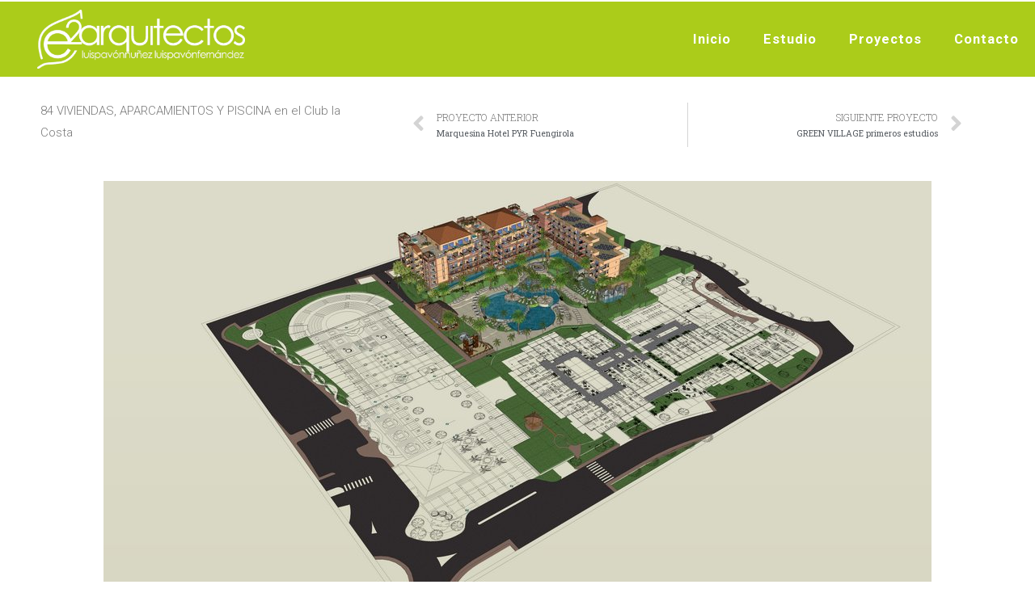

--- FILE ---
content_type: text/html; charset=UTF-8
request_url: https://www.e2arquitectos.com/760-2/
body_size: 59567
content:
<!DOCTYPE html>
<html lang="es" prefix="og: https://ogp.me/ns#">
<head>
<meta charset="UTF-8">
<meta name="viewport" content="width=device-width, initial-scale=1">
<link rel="profile" href="https://gmpg.org/xfn/11">


<!-- Optimización para motores de búsqueda de Rank Math - https://s.rankmath.com/home -->
<title>84 Viviendas Club la Costa - E2arquitectos</title>
<meta name="description" content="84 VIVIENDAS, APARCAMIENTOS Y PISCINA en el Club la Costa"/>
<meta name="robots" content="index, follow, max-snippet:-1, max-video-preview:-1, max-image-preview:large"/>
<link rel="canonical" href="https://www.e2arquitectos.com/760-2/" />
<meta property="og:locale" content="es_ES" />
<meta property="og:type" content="article" />
<meta property="og:title" content="84 Viviendas Club la Costa - E2arquitectos" />
<meta property="og:description" content="84 VIVIENDAS, APARCAMIENTOS Y PISCINA en el Club la Costa" />
<meta property="og:url" content="https://www.e2arquitectos.com/760-2/" />
<meta property="og:site_name" content="E2arquitectos" />
<meta property="article:author" content="https://www.facebook.com/e2arquitectosluispavon/" />
<meta property="article:section" content="Hoteles" />
<meta property="og:updated_time" content="2020-09-11T12:08:50+02:00" />
<meta property="og:image" content="https://www.e2arquitectos.com/wp-content/uploads/2020/09/950_MAQUETA-scene3-8000-noanti_shadows.jpg" />
<meta property="og:image:secure_url" content="https://www.e2arquitectos.com/wp-content/uploads/2020/09/950_MAQUETA-scene3-8000-noanti_shadows.jpg" />
<meta property="og:image:width" content="1024" />
<meta property="og:image:height" content="562" />
<meta property="og:image:alt" content="84 Viviendas Club la Costa" />
<meta property="og:image:type" content="image/jpeg" />
<meta property="article:published_time" content="2020-09-11CEST12:07:47+02:00" />
<meta property="article:modified_time" content="2020-09-11CEST12:08:50+02:00" />
<meta name="twitter:card" content="summary_large_image" />
<meta name="twitter:title" content="84 Viviendas Club la Costa - E2arquitectos" />
<meta name="twitter:description" content="84 VIVIENDAS, APARCAMIENTOS Y PISCINA en el Club la Costa" />
<meta name="twitter:creator" content="@e2arquitectos" />
<meta name="twitter:image" content="https://www.e2arquitectos.com/wp-content/uploads/2020/09/950_MAQUETA-scene3-8000-noanti_shadows.jpg" />
<script type="application/ld+json" class="rank-math-schema">{"@context":"https://schema.org","@graph":[{"@type":["Corporation","Organization"],"@id":"https://www.e2arquitectos.com/#organization","name":"E2Arquitectos","url":"https://www.e2arquitectos.com","logo":{"@type":"ImageObject","@id":"https://www.e2arquitectos.com/#logo","url":"https://www.e2arquitectos.com/wp-content/uploads/2019/09/logo250.png","caption":"E2Arquitectos","inLanguage":"es","width":"250","height":"71"}},{"@type":"WebSite","@id":"https://www.e2arquitectos.com/#website","url":"https://www.e2arquitectos.com","name":"E2Arquitectos","publisher":{"@id":"https://www.e2arquitectos.com/#organization"},"inLanguage":"es"},{"@type":"ImageObject","@id":"https://www.e2arquitectos.com/wp-content/uploads/2020/09/950_MAQUETA-scene3-8000-noanti_shadows.jpg","url":"https://www.e2arquitectos.com/wp-content/uploads/2020/09/950_MAQUETA-scene3-8000-noanti_shadows.jpg","width":"1024","height":"562","inLanguage":"es"},{"@type":"Person","@id":"https://www.e2arquitectos.com/author/e2arquitectos-admin/","name":"e2arquitectos-admin","url":"https://www.e2arquitectos.com/author/e2arquitectos-admin/","image":{"@type":"ImageObject","@id":"https://secure.gravatar.com/avatar/89b00c5ea100d87bf1fd29e278bb1aaf?s=96&amp;d=mm&amp;r=g","url":"https://secure.gravatar.com/avatar/89b00c5ea100d87bf1fd29e278bb1aaf?s=96&amp;d=mm&amp;r=g","caption":"e2arquitectos-admin","inLanguage":"es"},"sameAs":["http://","https://www.facebook.com/e2arquitectosluispavon/","https://twitter.com/@e2arquitectos"],"worksFor":{"@id":"https://www.e2arquitectos.com/#organization"}},{"@type":"WebPage","@id":"https://www.e2arquitectos.com/760-2/#webpage","url":"https://www.e2arquitectos.com/760-2/","name":"84 Viviendas Club la Costa - E2arquitectos","datePublished":"2020-09-11T12:07:47+02:00","dateModified":"2020-09-11T12:08:50+02:00","author":{"@id":"https://www.e2arquitectos.com/author/e2arquitectos-admin/"},"isPartOf":{"@id":"https://www.e2arquitectos.com/#website"},"primaryImageOfPage":{"@id":"https://www.e2arquitectos.com/wp-content/uploads/2020/09/950_MAQUETA-scene3-8000-noanti_shadows.jpg"},"inLanguage":"es"},{"@type":"BlogPosting","headline":"84 Viviendas Club la Costa - E2arquitectos","datePublished":"2020-09-11CEST12:07:47+02:00","dateModified":"2020-09-11CEST12:08:50+02:00","author":{"@type":"Person","name":"e2arquitectos-admin"},"name":"84 Viviendas Club la Costa - E2arquitectos","@id":"https://www.e2arquitectos.com/760-2/#schema-6910","isPartOf":{"@id":"https://www.e2arquitectos.com/760-2/#webpage"},"publisher":{"@id":"https://www.e2arquitectos.com/#organization"},"image":{"@id":"https://www.e2arquitectos.com/wp-content/uploads/2020/09/950_MAQUETA-scene3-8000-noanti_shadows.jpg"},"inLanguage":"es","mainEntityOfPage":{"@id":"https://www.e2arquitectos.com/760-2/#webpage"}}]}</script>
<!-- /Plugin Rank Math WordPress SEO -->

<link rel='dns-prefetch' href='//s.w.org' />
<link rel="alternate" type="application/rss+xml" title="E2arquitectos &raquo; Feed" href="https://www.e2arquitectos.com/feed/" />
<link rel="alternate" type="application/rss+xml" title="E2arquitectos &raquo; Feed de los comentarios" href="https://www.e2arquitectos.com/comments/feed/" />
		<script>
			window._wpemojiSettings = {"baseUrl":"https:\/\/s.w.org\/images\/core\/emoji\/13.1.0\/72x72\/","ext":".png","svgUrl":"https:\/\/s.w.org\/images\/core\/emoji\/13.1.0\/svg\/","svgExt":".svg","source":{"concatemoji":"https:\/\/www.e2arquitectos.com\/wp-includes\/js\/wp-emoji-release.min.js?ver=5.8.12"}};
			!function(e,a,t){var n,r,o,i=a.createElement("canvas"),p=i.getContext&&i.getContext("2d");function s(e,t){var a=String.fromCharCode;p.clearRect(0,0,i.width,i.height),p.fillText(a.apply(this,e),0,0);e=i.toDataURL();return p.clearRect(0,0,i.width,i.height),p.fillText(a.apply(this,t),0,0),e===i.toDataURL()}function c(e){var t=a.createElement("script");t.src=e,t.defer=t.type="text/javascript",a.getElementsByTagName("head")[0].appendChild(t)}for(o=Array("flag","emoji"),t.supports={everything:!0,everythingExceptFlag:!0},r=0;r<o.length;r++)t.supports[o[r]]=function(e){if(!p||!p.fillText)return!1;switch(p.textBaseline="top",p.font="600 32px Arial",e){case"flag":return s([127987,65039,8205,9895,65039],[127987,65039,8203,9895,65039])?!1:!s([55356,56826,55356,56819],[55356,56826,8203,55356,56819])&&!s([55356,57332,56128,56423,56128,56418,56128,56421,56128,56430,56128,56423,56128,56447],[55356,57332,8203,56128,56423,8203,56128,56418,8203,56128,56421,8203,56128,56430,8203,56128,56423,8203,56128,56447]);case"emoji":return!s([10084,65039,8205,55357,56613],[10084,65039,8203,55357,56613])}return!1}(o[r]),t.supports.everything=t.supports.everything&&t.supports[o[r]],"flag"!==o[r]&&(t.supports.everythingExceptFlag=t.supports.everythingExceptFlag&&t.supports[o[r]]);t.supports.everythingExceptFlag=t.supports.everythingExceptFlag&&!t.supports.flag,t.DOMReady=!1,t.readyCallback=function(){t.DOMReady=!0},t.supports.everything||(n=function(){t.readyCallback()},a.addEventListener?(a.addEventListener("DOMContentLoaded",n,!1),e.addEventListener("load",n,!1)):(e.attachEvent("onload",n),a.attachEvent("onreadystatechange",function(){"complete"===a.readyState&&t.readyCallback()})),(n=t.source||{}).concatemoji?c(n.concatemoji):n.wpemoji&&n.twemoji&&(c(n.twemoji),c(n.wpemoji)))}(window,document,window._wpemojiSettings);
		</script>
		<style>
img.wp-smiley,
img.emoji {
	display: inline !important;
	border: none !important;
	box-shadow: none !important;
	height: 1em !important;
	width: 1em !important;
	margin: 0 .07em !important;
	vertical-align: -0.1em !important;
	background: none !important;
	padding: 0 !important;
}
</style>
	<link rel="stylesheet" href="https://www.e2arquitectos.com/wp-content/cache/minify/4f794.css" media="all" />

<style id='astra-theme-css-inline-css'>
html{font-size:93.75%;}a,.page-title{color:#0274be;}a:hover,a:focus{color:#3a3a3a;}body,button,input,select,textarea,.ast-button,.ast-custom-button{font-family:-apple-system,BlinkMacSystemFont,Segoe UI,Roboto,Oxygen-Sans,Ubuntu,Cantarell,Helvetica Neue,sans-serif;font-weight:inherit;font-size:15px;font-size:1rem;}blockquote{color:#000000;}.site-title{font-size:35px;font-size:2.3333333333333rem;}header .custom-logo-link img{max-width:450px;}.astra-logo-svg{width:450px;}.ast-archive-description .ast-archive-title{font-size:40px;font-size:2.6666666666667rem;}.site-header .site-description{font-size:15px;font-size:1rem;}.entry-title{font-size:30px;font-size:2rem;}h1,.entry-content h1{font-size:40px;font-size:2.6666666666667rem;}h2,.entry-content h2{font-size:30px;font-size:2rem;}h3,.entry-content h3{font-size:25px;font-size:1.6666666666667rem;}h4,.entry-content h4{font-size:20px;font-size:1.3333333333333rem;}h5,.entry-content h5{font-size:18px;font-size:1.2rem;}h6,.entry-content h6{font-size:15px;font-size:1rem;}.ast-single-post .entry-title,.page-title{font-size:30px;font-size:2rem;}::selection{background-color:#0274be;color:#ffffff;}body,h1,.entry-title a,.entry-content h1,h2,.entry-content h2,h3,.entry-content h3,h4,.entry-content h4,h5,.entry-content h5,h6,.entry-content h6{color:#3a3a3a;}.tagcloud a:hover,.tagcloud a:focus,.tagcloud a.current-item{color:#ffffff;border-color:#0274be;background-color:#0274be;}input:focus,input[type="text"]:focus,input[type="email"]:focus,input[type="url"]:focus,input[type="password"]:focus,input[type="reset"]:focus,input[type="search"]:focus,textarea:focus{border-color:#0274be;}input[type="radio"]:checked,input[type=reset],input[type="checkbox"]:checked,input[type="checkbox"]:hover:checked,input[type="checkbox"]:focus:checked,input[type=range]::-webkit-slider-thumb{border-color:#0274be;background-color:#0274be;box-shadow:none;}.site-footer a:hover + .post-count,.site-footer a:focus + .post-count{background:#0274be;border-color:#0274be;}.single .nav-links .nav-previous,.single .nav-links .nav-next{color:#0274be;}.entry-meta,.entry-meta *{line-height:1.45;color:#0274be;}.entry-meta a:hover,.entry-meta a:hover *,.entry-meta a:focus,.entry-meta a:focus *,.page-links > .page-link,.page-links .page-link:hover,.post-navigation a:hover{color:#3a3a3a;}.widget-title{font-size:21px;font-size:1.4rem;color:#3a3a3a;}#cat option,.secondary .calendar_wrap thead a,.secondary .calendar_wrap thead a:visited{color:#0274be;}.secondary .calendar_wrap #today,.ast-progress-val span{background:#0274be;}.secondary a:hover + .post-count,.secondary a:focus + .post-count{background:#0274be;border-color:#0274be;}.calendar_wrap #today > a{color:#ffffff;}.page-links .page-link,.single .post-navigation a{color:#0274be;}.main-header-menu .menu-link,.ast-header-custom-item a{color:#3a3a3a;}.main-header-menu .menu-item:hover > .menu-link,.main-header-menu .menu-item:hover > .ast-menu-toggle,.main-header-menu .ast-masthead-custom-menu-items a:hover,.main-header-menu .menu-item.focus > .menu-link,.main-header-menu .menu-item.focus > .ast-menu-toggle,.main-header-menu .current-menu-item > .menu-link,.main-header-menu .current-menu-ancestor > .menu-link,.main-header-menu .current-menu-item > .ast-menu-toggle,.main-header-menu .current-menu-ancestor > .ast-menu-toggle{color:#0274be;}.ast-header-break-point .ast-mobile-menu-buttons-minimal.menu-toggle{background:transparent;color:#0274be;}.ast-header-break-point .ast-mobile-menu-buttons-outline.menu-toggle{background:transparent;border:1px solid #0274be;color:#0274be;}.ast-header-break-point .ast-mobile-menu-buttons-fill.menu-toggle{background:#0274be;}.ast-page-builder-template .hentry {margin: 0;}.ast-page-builder-template .site-content > .ast-container {max-width: 100%;padding: 0;}.ast-page-builder-template .site-content #primary {padding: 0;margin: 0;}.ast-page-builder-template .no-results {text-align: center;margin: 4em auto;}.ast-page-builder-template .ast-pagination {padding: 2em;} .ast-page-builder-template .entry-header.ast-no-title.ast-no-thumbnail {margin-top: 0;}.ast-page-builder-template .entry-header.ast-header-without-markup {margin-top: 0;margin-bottom: 0;}.ast-page-builder-template .entry-header.ast-no-title.ast-no-meta {margin-bottom: 0;}.ast-page-builder-template.single .post-navigation {padding-bottom: 2em;}.ast-page-builder-template.single-post .site-content > .ast-container {max-width: 100%;}.ast-page-builder-template.single-post .site-content > .ast-container {max-width: 100%;}.ast-page-builder-template .entry-header {margin-top: 4em;margin-left: auto;margin-right: auto;padding-left: 20px;padding-right: 20px;}.ast-page-builder-template .ast-archive-description {margin-top: 4em;margin-left: auto;margin-right: auto;padding-left: 20px;padding-right: 20px;}.ast-page-builder-template.ast-no-sidebar .entry-content .alignwide {margin-left: 0;margin-right: 0;}.single.ast-page-builder-template .entry-header {padding-left: 20px;padding-right: 20px;}.ast-page-builder-template.ast-no-sidebar .entry-content .alignwide {margin-left: 0;margin-right: 0;}.footer-adv .footer-adv-overlay{border-top-style:solid;border-top-color:#7a7a7a;}.wp-block-buttons.aligncenter{justify-content:center;}@media (max-width:782px){.entry-content .wp-block-columns .wp-block-column{margin-left:0px;}}@media (max-width:768px){.ast-separate-container .ast-article-post,.ast-separate-container .ast-article-single{padding:1.5em 2.14em;}.ast-separate-container #primary,.ast-separate-container #secondary{padding:1.5em 0;}#primary,#secondary{padding:1.5em 0;margin:0;}.ast-left-sidebar #content > .ast-container{display:flex;flex-direction:column-reverse;width:100%;}.ast-author-box img.avatar{margin:20px 0 0 0;}}@media (min-width:769px){.ast-separate-container.ast-right-sidebar #primary,.ast-separate-container.ast-left-sidebar #primary{border:0;}.search-no-results.ast-separate-container #primary{margin-bottom:4em;}}@media (min-width:769px){.ast-right-sidebar #primary{border-right:1px solid #eee;}.ast-left-sidebar #primary{border-left:1px solid #eee;}}.menu-toggle,button,.ast-button,.ast-custom-button,.button,input#submit,input[type="button"],input[type="submit"],input[type="reset"]{color:#ffffff;border-color:#0274be;background-color:#0274be;border-radius:2px;padding-top:10px;padding-right:40px;padding-bottom:10px;padding-left:40px;font-family:inherit;font-weight:inherit;}button:focus,.menu-toggle:hover,button:hover,.ast-button:hover,.ast-custom-button:hover .button:hover,.ast-custom-button:hover,input[type=reset]:hover,input[type=reset]:focus,input#submit:hover,input#submit:focus,input[type="button"]:hover,input[type="button"]:focus,input[type="submit"]:hover,input[type="submit"]:focus{color:#ffffff;background-color:#3a3a3a;border-color:#3a3a3a;}@media (min-width:544px){.ast-container{max-width:100%;}}@media (max-width:544px){.ast-separate-container .ast-article-post,.ast-separate-container .ast-article-single,.ast-separate-container .comments-title,.ast-separate-container .ast-archive-description{padding:1.5em 1em;}.ast-separate-container #content .ast-container{padding-left:0.54em;padding-right:0.54em;}.ast-separate-container .ast-comment-list li.depth-1{padding:1.5em 1em;margin-bottom:1.5em;}.ast-separate-container .ast-comment-list .bypostauthor{padding:.5em;}.ast-search-menu-icon.ast-dropdown-active .search-field{width:170px;}}@media (max-width:768px){.ast-mobile-header-stack .main-header-bar .ast-search-menu-icon{display:inline-block;}.ast-header-break-point.ast-header-custom-item-outside .ast-mobile-header-stack .main-header-bar .ast-search-icon{margin:0;}.ast-comment-avatar-wrap img{max-width:2.5em;}.ast-separate-container .ast-comment-list li.depth-1{padding:1.5em 2.14em;}.ast-separate-container .comment-respond{padding:2em 2.14em;}.ast-comment-meta{padding:0 1.8888em 1.3333em;}}@media (max-width:768px){.ast-archive-description .ast-archive-title{font-size:40px;}.entry-title{font-size:30px;}h1,.entry-content h1{font-size:30px;}h2,.entry-content h2{font-size:25px;}h3,.entry-content h3{font-size:20px;}.ast-single-post .entry-title,.page-title{font-size:30px;}}@media (max-width:544px){.ast-archive-description .ast-archive-title{font-size:40px;}.entry-title{font-size:30px;}h1,.entry-content h1{font-size:30px;}h2,.entry-content h2{font-size:25px;}h3,.entry-content h3{font-size:20px;}.ast-single-post .entry-title,.page-title{font-size:30px;}}@media (max-width:768px){html{font-size:85.5%;}}@media (max-width:544px){html{font-size:85.5%;}}@media (min-width:769px){.ast-container{max-width:1240px;}}@font-face {font-family: "Astra";src: url(https://www.e2arquitectos.com/wp-content/themes/astra/assets/fonts/astra.woff) format("woff"),url(https://www.e2arquitectos.com/wp-content/themes/astra/assets/fonts/astra.ttf) format("truetype"),url(https://www.e2arquitectos.com/wp-content/themes/astra/assets/fonts/astra.svg#astra) format("svg");font-weight: normal;font-style: normal;font-display: fallback;}@media (max-width:921px) {.main-header-bar .main-header-bar-navigation{display:none;}}.ast-desktop .main-header-menu.submenu-with-border .sub-menu,.ast-desktop .main-header-menu.submenu-with-border .astra-full-megamenu-wrapper{border-color:#0274be;}.ast-desktop .main-header-menu.submenu-with-border .sub-menu{border-top-width:2px;border-right-width:0px;border-left-width:0px;border-bottom-width:0px;border-style:solid;}.ast-desktop .main-header-menu.submenu-with-border .sub-menu .sub-menu{top:-2px;}.ast-desktop .main-header-menu.submenu-with-border .sub-menu .menu-link,.ast-desktop .main-header-menu.submenu-with-border .children .menu-link{border-bottom-width:0px;border-style:solid;border-color:#eaeaea;}@media (min-width:769px){.main-header-menu .sub-menu .menu-item.ast-left-align-sub-menu:hover > .sub-menu,.main-header-menu .sub-menu .menu-item.ast-left-align-sub-menu.focus > .sub-menu{margin-left:-0px;}}.ast-breadcrumbs .trail-browse,.ast-breadcrumbs .trail-items,.ast-breadcrumbs .trail-items li{display:inline-block;margin:0;padding:0;border:none;background:inherit;text-indent:0;}.ast-breadcrumbs .trail-browse{font-size:inherit;font-style:inherit;font-weight:inherit;color:inherit;}.ast-breadcrumbs .trail-items{list-style:none;}.trail-items li::after{padding:0 0.3em;content:"\00bb";}.trail-items li:last-of-type::after{display:none;}.ast-header-break-point .main-header-bar{border-bottom-width:1px;}@media (min-width:769px){.main-header-bar{border-bottom-width:1px;}}.ast-safari-browser-less-than-11 .main-header-menu .menu-item, .ast-safari-browser-less-than-11 .main-header-bar .ast-masthead-custom-menu-items{display:block;}.main-header-menu .menu-item, #astra-footer-menu .menu-item, .main-header-bar .ast-masthead-custom-menu-items{-js-display:flex;display:flex;-webkit-box-pack:center;-webkit-justify-content:center;-moz-box-pack:center;-ms-flex-pack:center;justify-content:center;-webkit-box-orient:vertical;-webkit-box-direction:normal;-webkit-flex-direction:column;-moz-box-orient:vertical;-moz-box-direction:normal;-ms-flex-direction:column;flex-direction:column;}.main-header-menu > .menu-item > .menu-link, #astra-footer-menu > .menu-item > .menu-link,{height:100%;-webkit-box-align:center;-webkit-align-items:center;-moz-box-align:center;-ms-flex-align:center;align-items:center;-js-display:flex;display:flex;}.ast-primary-menu-disabled .main-header-bar .ast-masthead-custom-menu-items{flex:unset;}.header-main-layout-1 .ast-flex.main-header-container, .header-main-layout-3 .ast-flex.main-header-container{-webkit-align-content:center;-ms-flex-line-pack:center;align-content:center;-webkit-box-align:center;-webkit-align-items:center;-moz-box-align:center;-ms-flex-align:center;align-items:center;}.main-header-menu .sub-menu .menu-item.menu-item-has-children > .menu-link:after{position:absolute;right:1em;top:50%;transform:translate(0,-50%) rotate(270deg);}.ast-header-break-point .main-header-bar .main-header-bar-navigation .page_item_has_children > .ast-menu-toggle::before, .ast-header-break-point .main-header-bar .main-header-bar-navigation .menu-item-has-children > .ast-menu-toggle::before, .ast-mobile-popup-drawer .main-header-bar-navigation .menu-item-has-children>.ast-menu-toggle::before, .ast-header-break-point .ast-mobile-header-wrap .main-header-bar-navigation .menu-item-has-children > .ast-menu-toggle::before{font-weight:bold;content:"\e900";font-family:Astra;text-decoration:inherit;display:inline-block;}.ast-header-break-point .main-navigation ul.sub-menu .menu-item .menu-link:before{content:"\e900";font-family:Astra;font-size:.65em;text-decoration:inherit;display:inline-block;transform:translate(0, -2px) rotateZ(270deg);margin-right:5px;}.widget_search .search-form:after{font-family:Astra;font-size:1.2em;font-weight:normal;content:"\e8b6";position:absolute;top:50%;right:15px;transform:translate(0, -50%);}.astra-search-icon::before{content:"\e8b6";font-family:Astra;font-style:normal;font-weight:normal;text-decoration:inherit;text-align:center;-webkit-font-smoothing:antialiased;-moz-osx-font-smoothing:grayscale;}.main-header-bar .main-header-bar-navigation .page_item_has_children > a:after, .main-header-bar .main-header-bar-navigation .menu-item-has-children > a:after, .site-header-focus-item .main-header-bar-navigation .menu-item-has-children > .menu-link:after{content:"\e900";display:inline-block;font-family:Astra;font-size:.6rem;font-weight:bold;text-rendering:auto;-webkit-font-smoothing:antialiased;-moz-osx-font-smoothing:grayscale;margin-left:10px;line-height:normal;}.ast-mobile-popup-drawer .main-header-bar-navigation .ast-submenu-expanded>.ast-menu-toggle::before{transform:rotateX(180deg);}.ast-header-break-point .main-header-bar-navigation .menu-item-has-children > .menu-link:after{display:none;}
</style>
<link rel="stylesheet" href="https://www.e2arquitectos.com/wp-content/cache/minify/00576.css" media="all" />











<link rel='stylesheet' id='google-fonts-1-css'  href='https://fonts.googleapis.com/css?family=Roboto%3A100%2C100italic%2C200%2C200italic%2C300%2C300italic%2C400%2C400italic%2C500%2C500italic%2C600%2C600italic%2C700%2C700italic%2C800%2C800italic%2C900%2C900italic%7CRoboto+Slab%3A100%2C100italic%2C200%2C200italic%2C300%2C300italic%2C400%2C400italic%2C500%2C500italic%2C600%2C600italic%2C700%2C700italic%2C800%2C800italic%2C900%2C900italic&#038;display=auto&#038;ver=5.8.12' media='all' />
<link rel="stylesheet" href="https://www.e2arquitectos.com/wp-content/cache/minify/b18e3.css" media="all" />



<!--n2css--><!--[if IE]>
<script src='https://www.e2arquitectos.com/wp-content/themes/astra/assets/js/minified/flexibility.min.js?ver=3.3.2' id='astra-flexibility-js'></script>
<script id='astra-flexibility-js-after'>
flexibility(document.documentElement);
</script>
<![endif]-->
<script  src="https://www.e2arquitectos.com/wp-content/cache/minify/818c0.js"></script>


<link rel="https://api.w.org/" href="https://www.e2arquitectos.com/wp-json/" /><link rel="alternate" type="application/json" href="https://www.e2arquitectos.com/wp-json/wp/v2/posts/760" /><link rel="EditURI" type="application/rsd+xml" title="RSD" href="https://www.e2arquitectos.com/xmlrpc.php?rsd" />
<link rel="wlwmanifest" type="application/wlwmanifest+xml" href="https://www.e2arquitectos.com/wp-includes/wlwmanifest.xml" /> 
<meta name="generator" content="WordPress 5.8.12" />
<link rel='shortlink' href='https://www.e2arquitectos.com/?p=760' />
<link rel="alternate" type="application/json+oembed" href="https://www.e2arquitectos.com/wp-json/oembed/1.0/embed?url=https%3A%2F%2Fwww.e2arquitectos.com%2F760-2%2F" />
<link rel="alternate" type="text/xml+oembed" href="https://www.e2arquitectos.com/wp-json/oembed/1.0/embed?url=https%3A%2F%2Fwww.e2arquitectos.com%2F760-2%2F&#038;format=xml" />
<style>.recentcomments a{display:inline !important;padding:0 !important;margin:0 !important;}</style><link rel="icon" href="https://www.e2arquitectos.com/wp-content/uploads/2019/09/cropped-sign-512-32x32.png" sizes="32x32" />
<link rel="icon" href="https://www.e2arquitectos.com/wp-content/uploads/2019/09/cropped-sign-512-192x192.png" sizes="192x192" />
<link rel="apple-touch-icon" href="https://www.e2arquitectos.com/wp-content/uploads/2019/09/cropped-sign-512-180x180.png" />
<meta name="msapplication-TileImage" content="https://www.e2arquitectos.com/wp-content/uploads/2019/09/cropped-sign-512-270x270.png" />
</head>

<body itemtype='https://schema.org/Blog' itemscope='itemscope' class="post-template-default single single-post postid-760 single-format-standard wp-custom-logo ast-desktop ast-page-builder-template ast-no-sidebar astra-3.3.2 ast-header-custom-item-inside group-blog ast-blog-single-style-1 ast-single-post ast-inherit-site-logo-transparent elementor-page-20 ast-normal-title-enabled elementor-default elementor-kit-792">
<div 
class="hfeed site" id="page">
	<a class="skip-link screen-reader-text" href="#content">Ir al contenido</a>
			<div data-elementor-type="header" data-elementor-id="79" class="elementor elementor-79 elementor-location-header" data-elementor-settings="[]">
		<div class="elementor-section-wrap">
					<section class="elementor-section elementor-top-section elementor-element elementor-element-dc4c622 effects elementor-section-full_width elementor-section-height-default elementor-section-height-default" data-id="dc4c622" data-element_type="section" data-settings="{&quot;motion_fx_motion_fx_scrolling&quot;:&quot;yes&quot;,&quot;sticky&quot;:&quot;top&quot;,&quot;sticky_on&quot;:[&quot;desktop&quot;,&quot;tablet&quot;],&quot;sticky_effects_offset&quot;:100,&quot;background_background&quot;:&quot;classic&quot;,&quot;sticky_offset&quot;:2,&quot;motion_fx_devices&quot;:[&quot;desktop&quot;,&quot;tablet&quot;,&quot;mobile&quot;]}">
						<div class="elementor-container elementor-column-gap-no">
							<div class="elementor-row">
					<div class="elementor-column elementor-col-100 elementor-top-column elementor-element elementor-element-10eb663" data-id="10eb663" data-element_type="column">
			<div class="elementor-column-wrap elementor-element-populated">
							<div class="elementor-widget-wrap">
						<section class="elementor-section elementor-inner-section elementor-element elementor-element-b0b458f elementor-section-full_width elementor-section-height-default elementor-section-height-default" data-id="b0b458f" data-element_type="section">
						<div class="elementor-container elementor-column-gap-default">
							<div class="elementor-row">
					<div class="elementor-column elementor-col-50 elementor-inner-column elementor-element elementor-element-50036a5" data-id="50036a5" data-element_type="column">
			<div class="elementor-column-wrap elementor-element-populated">
							<div class="elementor-widget-wrap">
						<div class="elementor-element elementor-element-a96d76c elementor-widget elementor-widget-theme-site-logo elementor-widget-image" data-id="a96d76c" data-element_type="widget" data-widget_type="theme-site-logo.default">
				<div class="elementor-widget-container">
								<div class="elementor-image">
													<a href="https://www.e2arquitectos.com">
							<img width="1773" height="505" src="https://www.e2arquitectos.com/wp-content/uploads/2019/10/e2arquitecotos-1-450x128.png" class="attachment-full size-full" alt="" loading="lazy" srcset="https://www.e2arquitectos.com/wp-content/uploads/2019/10/e2arquitecotos-1.png 1773w, https://www.e2arquitectos.com/wp-content/uploads/2019/10/e2arquitecotos-1-300x85.png 300w, https://www.e2arquitectos.com/wp-content/uploads/2019/10/e2arquitecotos-1-1024x292.png 1024w, https://www.e2arquitectos.com/wp-content/uploads/2019/10/e2arquitecotos-1-768x219.png 768w, https://www.e2arquitectos.com/wp-content/uploads/2019/10/e2arquitecotos-1-1536x437.png 1536w, https://www.e2arquitectos.com/wp-content/uploads/2019/10/e2arquitecotos-1-450x128.png 450w" sizes="(max-width: 1773px) 100vw, 1773px" />								</a>
														</div>
						</div>
				</div>
						</div>
					</div>
		</div>
				<div class="elementor-column elementor-col-50 elementor-inner-column elementor-element elementor-element-e5ed8cf" data-id="e5ed8cf" data-element_type="column">
			<div class="elementor-column-wrap elementor-element-populated">
							<div class="elementor-widget-wrap">
						<div class="elementor-element elementor-element-e257f0a site-header elementor-nav-menu__align-right elementor-nav-menu--stretch elementor-nav-menu--indicator-classic elementor-nav-menu--dropdown-tablet elementor-nav-menu__text-align-aside elementor-nav-menu--toggle elementor-nav-menu--burger elementor-widget elementor-widget-nav-menu" data-id="e257f0a" data-element_type="widget" data-settings="{&quot;full_width&quot;:&quot;stretch&quot;,&quot;layout&quot;:&quot;horizontal&quot;,&quot;toggle&quot;:&quot;burger&quot;}" data-widget_type="nav-menu.default">
				<div class="elementor-widget-container">
						<nav role="navigation" class="elementor-nav-menu--main elementor-nav-menu__container elementor-nav-menu--layout-horizontal e--pointer-underline e--animation-fade"><ul id="menu-1-e257f0a" class="elementor-nav-menu"><li class="menu-item menu-item-type-post_type menu-item-object-page menu-item-home menu-item-683"><a href="https://www.e2arquitectos.com/" class="elementor-item menu-link">Inicio</a></li>
<li class="menu-item menu-item-type-post_type menu-item-object-page menu-item-124"><a title="Estudio E2arquitectos" href="https://www.e2arquitectos.com/estudio/" class="elementor-item menu-link">Estudio</a></li>
<li class="menu-item menu-item-type-post_type menu-item-object-page menu-item-535"><a title="Proyectos e2arquitectos" href="https://www.e2arquitectos.com/proyectos/" class="elementor-item menu-link">Proyectos</a></li>
<li class="menu-item menu-item-type-post_type menu-item-object-page menu-item-125"><a title="Contacto E2arquitectos" href="https://www.e2arquitectos.com/contacto/" class="elementor-item menu-link">Contacto</a></li>
</ul></nav>
					<div class="elementor-menu-toggle" role="button" tabindex="0" aria-label="Menu Toggle" aria-expanded="false">
			<i class="eicon-menu-bar" aria-hidden="true"></i>
			<span class="elementor-screen-only">Menú</span>
		</div>
			<nav class="elementor-nav-menu--dropdown elementor-nav-menu__container" role="navigation" aria-hidden="true"><ul id="menu-2-e257f0a" class="elementor-nav-menu"><li class="menu-item menu-item-type-post_type menu-item-object-page menu-item-home menu-item-683"><a href="https://www.e2arquitectos.com/" class="elementor-item menu-link">Inicio</a></li>
<li class="menu-item menu-item-type-post_type menu-item-object-page menu-item-124"><a title="Estudio E2arquitectos" href="https://www.e2arquitectos.com/estudio/" class="elementor-item menu-link">Estudio</a></li>
<li class="menu-item menu-item-type-post_type menu-item-object-page menu-item-535"><a title="Proyectos e2arquitectos" href="https://www.e2arquitectos.com/proyectos/" class="elementor-item menu-link">Proyectos</a></li>
<li class="menu-item menu-item-type-post_type menu-item-object-page menu-item-125"><a title="Contacto E2arquitectos" href="https://www.e2arquitectos.com/contacto/" class="elementor-item menu-link">Contacto</a></li>
</ul></nav>
				</div>
				</div>
						</div>
					</div>
		</div>
								</div>
					</div>
		</section>
						</div>
					</div>
		</div>
								</div>
					</div>
		</section>
				</div>
		</div>
			<div id="content" class="site-content">
		<div class="ast-container">
		

	<div id="primary" class="content-area primary">

		
					<main id="main" class="site-main">
						<div data-elementor-type="single" data-elementor-id="20" class="elementor elementor-20 elementor-location-single post-760 post type-post status-publish format-standard has-post-thumbnail hentry category-hoteles ast-article-single" data-elementor-settings="[]">
		<div class="elementor-section-wrap">
					<section class="elementor-section elementor-top-section elementor-element elementor-element-5fb668d elementor-section-boxed elementor-section-height-default elementor-section-height-default" data-id="5fb668d" data-element_type="section">
						<div class="elementor-container elementor-column-gap-no">
							<div class="elementor-row">
					<div class="elementor-column elementor-col-100 elementor-top-column elementor-element elementor-element-573405c" data-id="573405c" data-element_type="column">
			<div class="elementor-column-wrap elementor-element-populated">
							<div class="elementor-widget-wrap">
						<div class="elementor-element elementor-element-7840dc3 elementor-widget elementor-widget-text-editor" data-id="7840dc3" data-element_type="widget" data-widget_type="text-editor.default">
				<div class="elementor-widget-container">
								<div class="elementor-text-editor elementor-clearfix">
									</div>
						</div>
				</div>
						</div>
					</div>
		</div>
								</div>
					</div>
		</section>
				<section class="elementor-section elementor-top-section elementor-element elementor-element-4faffe7 elementor-section-boxed elementor-section-height-default elementor-section-height-default" data-id="4faffe7" data-element_type="section">
						<div class="elementor-container elementor-column-gap-no">
							<div class="elementor-row">
					<div class="elementor-column elementor-col-50 elementor-top-column elementor-element elementor-element-2d9df88" data-id="2d9df88" data-element_type="column" data-settings="{&quot;background_background&quot;:&quot;classic&quot;}">
			<div class="elementor-column-wrap elementor-element-populated">
							<div class="elementor-widget-wrap">
						<section class="elementor-section elementor-inner-section elementor-element elementor-element-30646d8 elementor-section-boxed elementor-section-height-default elementor-section-height-default" data-id="30646d8" data-element_type="section" data-settings="{&quot;background_background&quot;:&quot;classic&quot;}">
							<div class="elementor-background-overlay"></div>
							<div class="elementor-container elementor-column-gap-default">
							<div class="elementor-row">
					<div class="elementor-column elementor-col-100 elementor-inner-column elementor-element elementor-element-124c59e" data-id="124c59e" data-element_type="column" data-settings="{&quot;background_background&quot;:&quot;classic&quot;}">
			<div class="elementor-column-wrap elementor-element-populated">
							<div class="elementor-widget-wrap">
						<div class="elementor-element elementor-element-331d730 elementor-widget elementor-widget-theme-post-title elementor-page-title elementor-widget-heading" data-id="331d730" data-element_type="widget" data-widget_type="theme-post-title.default">
				<div class="elementor-widget-container">
			<h1 class="elementor-heading-title elementor-size-default">84 Viviendas Club la Costa</h1>		</div>
				</div>
				<div class="elementor-element elementor-element-d79b1b8 elementor-widget elementor-widget-theme-post-content" data-id="d79b1b8" data-element_type="widget" data-widget_type="theme-post-content.default">
				<div class="elementor-widget-container">
			<p>84 VIVIENDAS, APARCAMIENTOS Y PISCINA en el Club la Costa</p>
		</div>
				</div>
						</div>
					</div>
		</div>
								</div>
					</div>
		</section>
						</div>
					</div>
		</div>
				<div class="elementor-column elementor-col-50 elementor-top-column elementor-element elementor-element-83afa7e" data-id="83afa7e" data-element_type="column">
			<div class="elementor-column-wrap elementor-element-populated">
							<div class="elementor-widget-wrap">
						<div class="elementor-element elementor-element-dec85d0 elementor-post-navigation-borders-yes elementor-widget elementor-widget-post-navigation" data-id="dec85d0" data-element_type="widget" data-widget_type="post-navigation.default">
				<div class="elementor-widget-container">
					<div class="elementor-post-navigation">
			<div class="elementor-post-navigation__prev elementor-post-navigation__link">
				<a href="https://www.e2arquitectos.com/marquesina-hotel-pyr-fuengirola/" rel="prev"><span class="post-navigation__arrow-wrapper post-navigation__arrow-prev"><i class="fa fa-angle-left" aria-hidden="true"></i><span class="elementor-screen-only">Prev</span></span><span class="elementor-post-navigation__link__prev"><span class="post-navigation__prev--label">Proyecto anterior</span><span class="post-navigation__prev--title">Marquesina Hotel PYR Fuengirola</span></span></a>			</div>
							<div class="elementor-post-navigation__separator-wrapper">
					<div class="elementor-post-navigation__separator"></div>
				</div>
						<div class="elementor-post-navigation__next elementor-post-navigation__link">
				<a href="https://www.e2arquitectos.com/green-village-primeros-estudios/" rel="next"><span class="elementor-post-navigation__link__next"><span class="post-navigation__next--label">Siguiente proyecto</span><span class="post-navigation__next--title">GREEN VILLAGE primeros estudios</span></span><span class="post-navigation__arrow-wrapper post-navigation__arrow-next"><i class="fa fa-angle-right" aria-hidden="true"></i><span class="elementor-screen-only">Next</span></span></a>			</div>
		</div>
				</div>
				</div>
						</div>
					</div>
		</div>
								</div>
					</div>
		</section>
				<section class="elementor-section elementor-top-section elementor-element elementor-element-d00cd5b elementor-section-full_width elementor-section-height-default elementor-section-height-default" data-id="d00cd5b" data-element_type="section">
						<div class="elementor-container elementor-column-gap-default">
							<div class="elementor-row">
					<div class="elementor-column elementor-col-100 elementor-top-column elementor-element elementor-element-bd9d84d" data-id="bd9d84d" data-element_type="column">
			<div class="elementor-column-wrap elementor-element-populated">
							<div class="elementor-widget-wrap">
						<div class="elementor-element elementor-element-4b05657 elementor-widget elementor-widget-text-editor" data-id="4b05657" data-element_type="widget" data-widget_type="text-editor.default">
				<div class="elementor-widget-container">
								<div class="elementor-text-editor elementor-clearfix">
				<p><img loading="lazy" class="alignnone size-full wp-image-761 aligncenter" src="https://www.e2arquitectos.com/wp-content/uploads/2020/09/950_MAQUETA-perspectiva-8000-noantinoshadows.jpg" alt="84 VIVIENDAS, APARCAMIENTOS Y PISCINA" width="1024" height="562" /></p>
<p style="text-align: center"><img loading="lazy" class="aligncenter size-full wp-image-764" src="https://www.e2arquitectos.com/wp-content/uploads/2020/09/950_MAQUETA-scene4-2-8000-noanti_shadows.jpg" alt="" width="1024" height="562" /></p>
<p style="text-align: center"><img loading="lazy" class="alignnone size-full wp-image-765" src="https://www.e2arquitectos.com/wp-content/uploads/2020/09/950_MAQUETA-scene5-8000-noanti_shadows.jpg" alt="" width="1024" height="549" /> <img loading="lazy" class="alignnone size-full wp-image-766" src="https://www.e2arquitectos.com/wp-content/uploads/2020/09/950_MAQUETA-scene5-2-8000-noanti_shadows.jpg" alt="" width="1024" height="549" /> <img loading="lazy" class="alignnone size-full wp-image-767" src="https://www.e2arquitectos.com/wp-content/uploads/2020/09/950_MAQUETA-scene6-8000-noanti_shadows.jpg" alt="" width="1024" height="549" /></p>
<p><img loading="lazy" class="alignnone size-full wp-image-768 aligncenter" src="https://www.e2arquitectos.com/wp-content/uploads/2020/09/950_MAQUETA-scene7-8000-noanti_shadows.jpg" alt="" width="1024" height="549" /></p>
<p>&nbsp;</p>
					</div>
						</div>
				</div>
						</div>
					</div>
		</div>
								</div>
					</div>
		</section>
				<aside class="elementor-section elementor-top-section elementor-element elementor-element-344a6c4 elementor-section-content-middle elementor-section-full_width elementor-section-height-default elementor-section-height-default" data-id="344a6c4" data-element_type="section">
						<div class="elementor-container elementor-column-gap-wider">
							<div class="elementor-row">
					<div class="elementor-column elementor-col-100 elementor-top-column elementor-element elementor-element-e6a1bdc" data-id="e6a1bdc" data-element_type="column">
			<div class="elementor-column-wrap elementor-element-populated">
							<div class="elementor-widget-wrap">
						<div class="elementor-element elementor-element-031f666 elementor-widget elementor-widget-heading" data-id="031f666" data-element_type="widget" data-widget_type="heading.default">
				<div class="elementor-widget-container">
			<h2 class="elementor-heading-title elementor-size-large">Otros proyectos</h2>		</div>
				</div>
				<div class="elementor-element elementor-element-4d3d5b7 elementor-widget elementor-widget-text-editor" data-id="4d3d5b7" data-element_type="widget" data-widget_type="text-editor.default">
				<div class="elementor-widget-container">
								<div class="elementor-text-editor elementor-clearfix">
									</div>
						</div>
				</div>
				<div class="elementor-element elementor-element-b25aa0c elementor-grid-3 elementor-grid-tablet-2 elementor-grid-mobile-1 elementor-widget elementor-widget-portfolio" data-id="b25aa0c" data-element_type="widget" data-settings="{&quot;columns&quot;:&quot;3&quot;,&quot;columns_tablet&quot;:&quot;2&quot;,&quot;columns_mobile&quot;:&quot;1&quot;,&quot;item_ratio&quot;:{&quot;unit&quot;:&quot;px&quot;,&quot;size&quot;:0.66000000000000003108624468950438313186168670654296875,&quot;sizes&quot;:[]},&quot;item_gap&quot;:{&quot;unit&quot;:&quot;px&quot;,&quot;size&quot;:&quot;&quot;,&quot;sizes&quot;:[]},&quot;row_gap&quot;:{&quot;unit&quot;:&quot;px&quot;,&quot;size&quot;:&quot;&quot;,&quot;sizes&quot;:[]}}" data-widget_type="portfolio.default">
				<div class="elementor-widget-container">
					<div class="elementor-portfolio elementor-grid elementor-posts-container">
				<article class="elementor-portfolio-item elementor-post  post-749 post type-post status-publish format-standard has-post-thumbnail hentry category-hoteles">
			<a class="elementor-post__thumbnail__link" href="https://www.e2arquitectos.com/marquesina-hotel-pyr-fuengirola/">
				<div class="elementor-portfolio-item__img elementor-post__thumbnail">
			<img width="1200" height="661" src="https://www.e2arquitectos.com/wp-content/uploads/2020/09/PYR-letras.jpg" class="attachment-full size-full" alt="" loading="lazy" srcset="https://www.e2arquitectos.com/wp-content/uploads/2020/09/PYR-letras.jpg 1200w, https://www.e2arquitectos.com/wp-content/uploads/2020/09/PYR-letras-300x165.jpg 300w, https://www.e2arquitectos.com/wp-content/uploads/2020/09/PYR-letras-1024x564.jpg 1024w, https://www.e2arquitectos.com/wp-content/uploads/2020/09/PYR-letras-768x423.jpg 768w" sizes="(max-width: 1200px) 100vw, 1200px" />		</div>
				<div class="elementor-portfolio-item__overlay">
				<h3 class="elementor-portfolio-item__title">
		Marquesina Hotel PYR Fuengirola		</h3>
				</div>
				</a>
		</article>
				<article class="elementor-portfolio-item elementor-post  post-736 post type-post status-publish format-standard has-post-thumbnail hentry category-hoteles tag-benalmadena tag-hoteles tag-presentacion tag-render">
			<a class="elementor-post__thumbnail__link" href="https://www.e2arquitectos.com/sahara-sunset/">
				<div class="elementor-portfolio-item__img elementor-post__thumbnail">
			<img width="800" height="566" src="https://www.e2arquitectos.com/wp-content/uploads/2020/09/sahara_Página_3.jpg" class="attachment-full size-full" alt="" loading="lazy" srcset="https://www.e2arquitectos.com/wp-content/uploads/2020/09/sahara_Página_3.jpg 800w, https://www.e2arquitectos.com/wp-content/uploads/2020/09/sahara_Página_3-300x212.jpg 300w, https://www.e2arquitectos.com/wp-content/uploads/2020/09/sahara_Página_3-768x543.jpg 768w" sizes="(max-width: 800px) 100vw, 800px" />		</div>
				<div class="elementor-portfolio-item__overlay">
				<h3 class="elementor-portfolio-item__title">
		Recepción SAHARA SUNSET Benalmádena		</h3>
				</div>
				</a>
		</article>
				</div>
				</div>
				</div>
						</div>
					</div>
		</div>
								</div>
					</div>
		</aside>
				<section class="elementor-section elementor-top-section elementor-element elementor-element-cc32387 elementor-section-height-min-height elementor-section-boxed elementor-section-height-default elementor-section-items-middle" data-id="cc32387" data-element_type="section">
						<div class="elementor-container elementor-column-gap-default">
							<div class="elementor-row">
					<div class="elementor-column elementor-col-33 elementor-top-column elementor-element elementor-element-393fa2b" data-id="393fa2b" data-element_type="column">
			<div class="elementor-column-wrap elementor-element-populated">
							<div class="elementor-widget-wrap">
						<div class="elementor-element elementor-element-f2ca27b elementor-widget elementor-widget-spacer" data-id="f2ca27b" data-element_type="widget" data-widget_type="spacer.default">
				<div class="elementor-widget-container">
					<div class="elementor-spacer">
			<div class="elementor-spacer-inner"></div>
		</div>
				</div>
				</div>
						</div>
					</div>
		</div>
				<div class="elementor-column elementor-col-33 elementor-top-column elementor-element elementor-element-7f5de81" data-id="7f5de81" data-element_type="column">
			<div class="elementor-column-wrap elementor-element-populated">
							<div class="elementor-widget-wrap">
						<div class="elementor-element elementor-element-e34c4c7 elementor-widget elementor-widget-heading" data-id="e34c4c7" data-element_type="widget" data-widget_type="heading.default">
				<div class="elementor-widget-container">
			<h2 class="elementor-heading-title elementor-size-xl">Contacto</h2>		</div>
				</div>
				<div class="elementor-element elementor-element-9bee1a3 elementor-widget elementor-widget-text-editor" data-id="9bee1a3" data-element_type="widget" data-widget_type="text-editor.default">
				<div class="elementor-widget-container">
								<div class="elementor-text-editor elementor-clearfix">
				<p style="text-align: center;"><span class="value">¿Necesitás información? Dejanos tu mensaje</span></p>					</div>
						</div>
				</div>
				<div class="elementor-element elementor-element-6049344 elementor-button-align-end elementor-widget elementor-widget-form" data-id="6049344" data-element_type="widget" data-settings="{&quot;button_width&quot;:&quot;100&quot;,&quot;step_next_label&quot;:&quot;Next&quot;,&quot;step_previous_label&quot;:&quot;Previous&quot;,&quot;step_type&quot;:&quot;number_text&quot;,&quot;step_icon_shape&quot;:&quot;circle&quot;}" data-widget_type="form.default">
				<div class="elementor-widget-container">
					<form class="elementor-form" method="post" name="New Form">
			<input type="hidden" name="post_id" value="20"/>
			<input type="hidden" name="form_id" value="6049344"/>
			<input type="hidden" name="referer_title" value="84 Viviendas Club la Costa - E2arquitectos" />

							<input type="hidden" name="queried_id" value="760"/>
			
			<div class="elementor-form-fields-wrapper elementor-labels-above">
								<div class="elementor-field-type-text elementor-field-group elementor-column elementor-field-group-name elementor-col-50">
					<input size="1" type="text" name="form_fields[name]" id="form-field-name" class="elementor-field elementor-size-sm  elementor-field-textual" placeholder="Nombre">				</div>
								<div class="elementor-field-type-email elementor-field-group elementor-column elementor-field-group-email elementor-col-50 elementor-field-required">
					<input size="1" type="email" name="form_fields[email]" id="form-field-email" class="elementor-field elementor-size-sm  elementor-field-textual" placeholder="Apellido" required="required" aria-required="true">				</div>
								<div class="elementor-field-type-email elementor-field-group elementor-column elementor-field-group-message elementor-col-50">
					<input size="1" type="email" name="form_fields[message]" id="form-field-message" class="elementor-field elementor-size-sm  elementor-field-textual" placeholder="Email">				</div>
								<div class="elementor-field-type-tel elementor-field-group elementor-column elementor-field-group-field_1 elementor-col-50">
					<input size="1" type="tel" name="form_fields[field_1]" id="form-field-field_1" class="elementor-field elementor-size-sm  elementor-field-textual" placeholder="Teléfono" pattern="[0-9()#&amp;+*-=.]+" title="Only numbers and phone characters (#, -, *, etc) are accepted.">				</div>
								<div class="elementor-field-type-textarea elementor-field-group elementor-column elementor-field-group-field_2 elementor-col-100">
					<textarea class="elementor-field-textual elementor-field  elementor-size-sm" name="form_fields[field_2]" id="form-field-field_2" rows="4" placeholder="Mensaje :"></textarea>				</div>
								<div class="elementor-field-group elementor-column elementor-field-type-submit elementor-col-100 e-form__buttons">
					<button type="submit" class="elementor-button elementor-size-xs elementor-animation-wobble-horizontal">
						<span >
															<span class="elementor-align-icon-left elementor-button-icon">
									<i aria-hidden="true" class="far fa-envelope-open"></i>																	</span>
																						<span class="elementor-button-text">Enviar</span>
													</span>
					</button>
				</div>
			</div>
		</form>
				</div>
				</div>
						</div>
					</div>
		</div>
				<div class="elementor-column elementor-col-33 elementor-top-column elementor-element elementor-element-8c77159" data-id="8c77159" data-element_type="column">
			<div class="elementor-column-wrap elementor-element-populated">
							<div class="elementor-widget-wrap">
						<div class="elementor-element elementor-element-314e386 elementor-widget elementor-widget-spacer" data-id="314e386" data-element_type="widget" data-widget_type="spacer.default">
				<div class="elementor-widget-container">
					<div class="elementor-spacer">
			<div class="elementor-spacer-inner"></div>
		</div>
				</div>
				</div>
						</div>
					</div>
		</div>
								</div>
					</div>
		</section>
				</div>
		</div>
					</main><!-- #main -->
			
		
	</div><!-- #primary -->


	</div> <!-- ast-container -->
	</div><!-- #content -->
		<div data-elementor-type="footer" data-elementor-id="132" class="elementor elementor-132 elementor-location-footer" data-elementor-settings="[]">
		<div class="elementor-section-wrap">
					<section class="elementor-section elementor-top-section elementor-element elementor-element-555b0ac elementor-section-height-min-height elementor-section-boxed elementor-section-height-default elementor-section-items-middle" data-id="555b0ac" data-element_type="section" data-settings="{&quot;background_background&quot;:&quot;classic&quot;}">
							<div class="elementor-background-overlay"></div>
							<div class="elementor-container elementor-column-gap-extended">
							<div class="elementor-row">
					<div class="elementor-column elementor-col-50 elementor-top-column elementor-element elementor-element-ac023ce" data-id="ac023ce" data-element_type="column">
			<div class="elementor-column-wrap elementor-element-populated">
							<div class="elementor-widget-wrap">
						<div class="elementor-element elementor-element-1f54156 elementor-widget elementor-widget-image" data-id="1f54156" data-element_type="widget" data-widget_type="image.default">
				<div class="elementor-widget-container">
								<div class="elementor-image">
													<a href="https://www.e2arquitectos.com">
							<img width="250" height="71" src="https://www.e2arquitectos.com/wp-content/uploads/2019/09/logo250.png" class="attachment-medium size-medium" alt="" loading="lazy" />								</a>
														</div>
						</div>
				</div>
						</div>
					</div>
		</div>
				<div class="elementor-column elementor-col-50 elementor-top-column elementor-element elementor-element-32acea1" data-id="32acea1" data-element_type="column">
			<div class="elementor-column-wrap elementor-element-populated">
							<div class="elementor-widget-wrap">
						<div class="elementor-element elementor-element-bcc488c elementor-icon-list--layout-inline elementor-align-right elementor-mobile-align-center elementor-list-item-link-full_width elementor-widget elementor-widget-icon-list" data-id="bcc488c" data-element_type="widget" data-widget_type="icon-list.default">
				<div class="elementor-widget-container">
					<ul class="elementor-icon-list-items elementor-inline-items">
							<li class="elementor-icon-list-item elementor-inline-item">
											<a href="">

												<span class="elementor-icon-list-icon">
							<i aria-hidden="true" class="far fa-envelope-open"></i>						</span>
										<span class="elementor-icon-list-text">estudio@e2arquitectos.com</span>
											</a>
									</li>
								<li class="elementor-icon-list-item elementor-inline-item">
											<span class="elementor-icon-list-icon">
							<i aria-hidden="true" class="fas fa-phone-alt"></i>						</span>
										<span class="elementor-icon-list-text">952 47 19 15</span>
									</li>
								<li class="elementor-icon-list-item elementor-inline-item">
											<span class="elementor-icon-list-icon">
							<i aria-hidden="true" class="fas fa-map-marked-alt"></i>						</span>
										<span class="elementor-icon-list-text">Málaga</span>
									</li>
						</ul>
				</div>
				</div>
						</div>
					</div>
		</div>
								</div>
					</div>
		</section>
				<section class="elementor-section elementor-top-section elementor-element elementor-element-9362c5c elementor-section-full_width elementor-section-height-default elementor-section-height-default" data-id="9362c5c" data-element_type="section">
							<div class="elementor-background-overlay"></div>
							<div class="elementor-container elementor-column-gap-wide">
							<div class="elementor-row">
					<div class="elementor-column elementor-col-100 elementor-top-column elementor-element elementor-element-c8600b8" data-id="c8600b8" data-element_type="column">
			<div class="elementor-column-wrap elementor-element-populated">
							<div class="elementor-widget-wrap">
						<div class="elementor-element elementor-element-498b2e6 elementor-widget elementor-widget-heading" data-id="498b2e6" data-element_type="widget" data-widget_type="heading.default">
				<div class="elementor-widget-container">
			<h2 class="elementor-heading-title elementor-size-small"><a href="https://123pagina.com">Desarrollado en Málaga ❤ por 123pagina.com</a></h2>		</div>
				</div>
						</div>
					</div>
		</div>
								</div>
					</div>
		</section>
				</div>
		</div>
			</div><!-- #page -->
<link rel="stylesheet" href="https://www.e2arquitectos.com/wp-content/cache/minify/2cb5e.css" media="all" />

<script id='astra-theme-js-js-extra'>
var astra = {"break_point":"921","isRtl":""};
</script>










<script  src="https://www.e2arquitectos.com/wp-content/cache/minify/a5471.js"></script>

<script id='elementor-pro-frontend-js-before'>
var ElementorProFrontendConfig = {"ajaxurl":"https:\/\/www.e2arquitectos.com\/wp-admin\/admin-ajax.php","nonce":"d500b0213e","urls":{"assets":"https:\/\/www.e2arquitectos.com\/wp-content\/plugins\/elementor-pro\/assets\/"},"i18n":{"toc_no_headings_found":"No headings were found on this page."},"shareButtonsNetworks":{"facebook":{"title":"Facebook","has_counter":true},"twitter":{"title":"Twitter"},"google":{"title":"Google+","has_counter":true},"linkedin":{"title":"LinkedIn","has_counter":true},"pinterest":{"title":"Pinterest","has_counter":true},"reddit":{"title":"Reddit","has_counter":true},"vk":{"title":"VK","has_counter":true},"odnoklassniki":{"title":"OK","has_counter":true},"tumblr":{"title":"Tumblr"},"digg":{"title":"Digg"},"skype":{"title":"Skype"},"stumbleupon":{"title":"StumbleUpon","has_counter":true},"mix":{"title":"Mix"},"telegram":{"title":"Telegram"},"pocket":{"title":"Pocket","has_counter":true},"xing":{"title":"XING","has_counter":true},"whatsapp":{"title":"WhatsApp"},"email":{"title":"Email"},"print":{"title":"Print"}},"facebook_sdk":{"lang":"es_ES","app_id":""},"lottie":{"defaultAnimationUrl":"https:\/\/www.e2arquitectos.com\/wp-content\/plugins\/elementor-pro\/modules\/lottie\/assets\/animations\/default.json"}};
</script>





<script  src="https://www.e2arquitectos.com/wp-content/cache/minify/b45c8.js"></script>

<script id='elementor-frontend-js-before'>
var elementorFrontendConfig = {"environmentMode":{"edit":false,"wpPreview":false,"isScriptDebug":false},"i18n":{"shareOnFacebook":"Compartir en Facebook","shareOnTwitter":"Compartir en Twitter","pinIt":"Pinear","download":"Descargar","downloadImage":"Descargar imagen","fullscreen":"Pantalla completa","zoom":"Zoom","share":"Compartir","playVideo":"Reproducir v\u00eddeo","previous":"Anterior","next":"Siguiente","close":"Cerrar"},"is_rtl":false,"breakpoints":{"xs":0,"sm":480,"md":768,"lg":1025,"xl":1440,"xxl":1600},"responsive":{"breakpoints":{"mobile":{"label":"M\u00f3vil","value":767,"default_value":767,"direction":"max","is_enabled":true},"mobile_extra":{"label":"M\u00f3vil grande","value":880,"default_value":880,"direction":"max","is_enabled":false},"tablet":{"label":"Tableta","value":1024,"default_value":1024,"direction":"max","is_enabled":true},"tablet_extra":{"label":"Tableta grande","value":1200,"default_value":1200,"direction":"max","is_enabled":false},"laptop":{"label":"Port\u00e1til","value":1366,"default_value":1366,"direction":"max","is_enabled":false},"widescreen":{"label":"Pantalla grande","value":2400,"default_value":2400,"direction":"min","is_enabled":false}}},"version":"3.5.3","is_static":false,"experimentalFeatures":{"e_import_export":true,"e_hidden_wordpress_widgets":true,"landing-pages":true,"elements-color-picker":true,"favorite-widgets":true,"admin-top-bar":true,"form-submissions":true},"urls":{"assets":"https:\/\/www.e2arquitectos.com\/wp-content\/plugins\/elementor\/assets\/"},"settings":{"page":[],"editorPreferences":[]},"kit":{"active_breakpoints":["viewport_mobile","viewport_tablet"],"global_image_lightbox":"yes","lightbox_enable_counter":"yes","lightbox_enable_fullscreen":"yes","lightbox_enable_zoom":"yes","lightbox_enable_share":"yes","lightbox_title_src":"title","lightbox_description_src":"description"},"post":{"id":760,"title":"84%20Viviendas%20Club%20la%20Costa%20-%20E2arquitectos","excerpt":"","featuredImage":"https:\/\/www.e2arquitectos.com\/wp-content\/uploads\/2020\/09\/950_MAQUETA-scene3-8000-noanti_shadows.jpg"}};
</script>


<script  src="https://www.e2arquitectos.com/wp-content/cache/minify/e1a82.js"></script>

			<script>
			/(trident|msie)/i.test(navigator.userAgent)&&document.getElementById&&window.addEventListener&&window.addEventListener("hashchange",function(){var t,e=location.hash.substring(1);/^[A-z0-9_-]+$/.test(e)&&(t=document.getElementById(e))&&(/^(?:a|select|input|button|textarea)$/i.test(t.tagName)||(t.tabIndex=-1),t.focus())},!1);
			</script>
				</body>
</html>

<!--
Performance optimized by W3 Total Cache. Learn more: https://www.boldgrid.com/w3-total-cache/

Almacenamiento en caché de páginas con disk: enhanced 
Minimizado usando disk

Served from: www.e2arquitectos.com @ 2025-10-13 13:57:33 by W3 Total Cache
-->